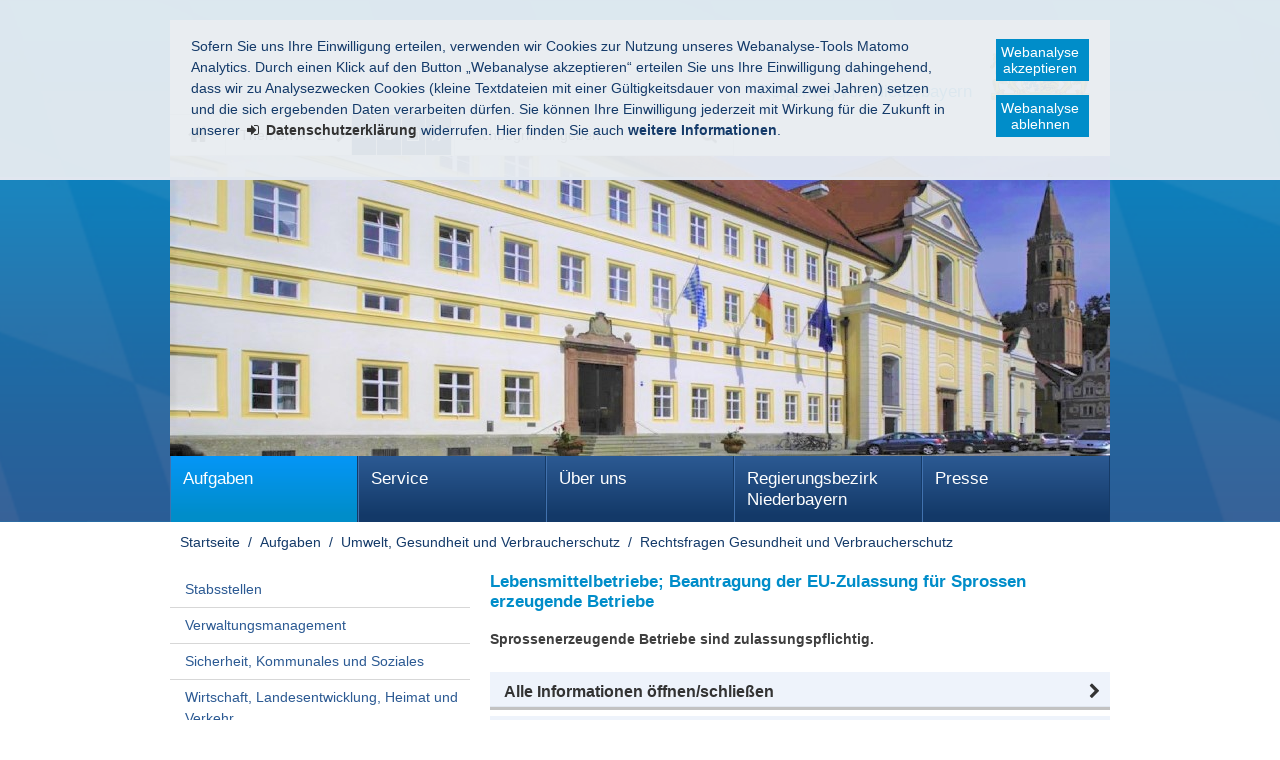

--- FILE ---
content_type: text/html
request_url: https://www.regierung.niederbayern.bayern.de/aufgaben/37693/60388/leistung/leistung_55049/index.html
body_size: 11468
content:

<!DOCTYPE html>
    <html lang="de">

    <head>
    

    <meta charset="utf-8" />
        <title>Lebensmittelbetriebe; Beantragung der EU-Zulassung für Sprossen erzeugende Betriebe - Regierung von Niederbayern</title>

    <!-- Mobile viewport optimisation -->
    <meta name="viewport" content="width=device-width, initial-scale=1.0">

    <link rel="apple-touch-icon" sizes="57x57" href="/res/ism/img/favicons/apple-touch-icon-57x57.png">
    <link rel="apple-touch-icon" sizes="60x60" href="/res/ism/img/favicons/apple-touch-icon-60x60.png">
    <link rel="apple-touch-icon" sizes="72x72" href="/res/ism/img/favicons/apple-touch-icon-72x72.png">
    <link rel="apple-touch-icon" sizes="76x76" href="/res/ism/img/favicons/apple-touch-icon-76x76.png">
    <link rel="apple-touch-icon" sizes="114x114" href="/res/ism/img/favicons/apple-touch-icon-114x114.png">
    <link rel="apple-touch-icon" sizes="120x120" href="/res/ism/img/favicons/apple-touch-icon-120x120.png">
    <link rel="apple-touch-icon" sizes="144x144" href="/res/ism/img/favicons/apple-touch-icon-144x144.png">
    <link rel="apple-touch-icon" sizes="152x152" href="/res/ism/img/favicons/apple-touch-icon-152x152.png">
    <link rel="apple-touch-icon" sizes="180x180" href="/res/ism/img/favicons/apple-touch-icon-180x180.png">
    <link rel="icon" type="image/png" href="/res/ism/img/favicons/favicon-32x32.png" sizes="32x32">
    <link rel="icon" type="image/png" href="/res/ism/img/favicons/android-chrome-192x192.png" sizes="192x192">
    <link rel="icon" type="image/png" href="/res/ism/img/favicons/favicon-96x96.png" sizes="96x96">
    <link rel="icon" type="image/png" href="/res/ism/img/favicons/favicon-16x16.png" sizes="16x16">
    <link rel="manifest" href="/res/ism/img/favicons/manifest.json">
    <link rel="mask-icon" href="/res/ism/img/favicons/safari-pinned-tab.svg" color="#5bbad5">
    <link rel="shortcut icon" href="/res/ism/img/favicons/favicon.ico">
    <meta name="msapplication-TileColor" content="#da532c">
    <meta name="msapplication-TileImage" content="/res/ism/img/favicons/mstile-144x144.png">
    <meta name="msapplication-config" content="/res/ism/img/favicons/browserconfig.xml">
    <meta name="theme-color" content="#ffffff">

    <link href="/res/ism/css/build.min.css" media="screen" rel="stylesheet" type="text/css">
    <link href="/res/ism/css/print-plain.css" media="print" rel="stylesheet" type="text/css">
    <link href="/res/ism/css/jquery-ui.css" media="screen" rel="stylesheet" type="text/css">


    <link href="/res/ism/css/ism.css" rel="stylesheet" type="text/css" media="screen" />
    <link href="/res/ism/css/ism_print.css" rel="stylesheet" type="text/css" media="print" />

    <link href="/res/ism/css/ism_customer_group_static.css" rel="stylesheet" type="text/css" media="screen" />
    <link href="/res/ism/css/ism_customer_group_print_static.css" rel="stylesheet" type="text/css" media="print" />

    <link href="/res/ism/css/ism_customer_static.css" rel="stylesheet" type="text/css" media="screen" />
    <link href="/res/ism/css/ism_customer_print_static.css" rel="stylesheet" type="text/css" media="print" />

    <link href="/res/ism/css/customer.css" rel="stylesheet" type="text/css" media="screen" />




    <meta http-equiv="X-UA-Compatible" content="IE=Edge" />

    <meta name="X-Imperia-Live-Info" content="6069fc66-ce21-4142-a4a7-8c35677300db/4/5/286/310/311/3366" />

    <!-- Matomo -->
<script>
    if (document.cookie.indexOf('mtm_consent') == -1) {
        document.cookie = 'hideCookieBar' + '=; expires=Thu, 01-Jan-70 00:00:01 GMT; path=/';
    }
    var _paq = _paq || [];
    _paq.push(['requireConsent']);
    _paq.push(['setSessionCookieTimeout', timeoutInSeconds=0]);
    _paq.push(['setVisitorCookieTimeout', timeoutInSeconds=7200]);
    _paq.push(['addDownloadExtensions', "msg"]);
    _paq.push(['trackPageView']);
    _paq.push(['enableLinkTracking']);
    (function() {
        var u="//www.piwik.bayern.de/piwik/";
        _paq.push(['setTrackerUrl', u+'piwik.php']);
        _paq.push(['setSiteId', '307']);
        var d=document, g=d.createElement('script'), s=d.getElementsByTagName('script')[0];
        g.type='text/javascript'; g.async=true; g.defer=true; g.src=u+'piwik.js'; s.parentNode.insertBefore(g,s);
    })();
</script>
<!-- End Matomo -->
    <script src="/res/ism/js/iframeresizer/iframeResizer.min.js"></script>
    <script src="/res/ism/js/iframeresizer/resizerTrigger.js"></script>
    <script src="/res/ism/js/iframeresizer/resizerTrigger2.js"></script>
</head>


    <body>

    <!--IFTS_NO_PARSE-->

    <!-- modJsBar -->
    <noscript>
        <div class="modJsBar">
            <div class="ym-wrapper">
                <div class="ym-wbox">
                    <p>
                        Bitte aktivieren Sie JavaScript in Ihrem Browser, um den vollen Funktionsumfang dieser Seite nutzen zu können.
                    </p>
                </div>
            </div>
        </div>
    </noscript>
    <!-- modJsBar End -->


    <!-- modCookieBar -->

    <div class="modCookieBar">
        <div class="ym-wrapper">
            <div class="ym-wbox">
            <ul>
                <li>
                    <p>
    Sofern Sie uns Ihre Einwilligung erteilen, verwenden wir Cookies zur Nutzung unseres Webanalyse-Tools Matomo Analytics.
    Durch einen Klick auf den Button &bdquo;Webanalyse akzeptieren&ldquo; erteilen Sie uns Ihre Einwilligung dahingehend, dass wir zu Analysezwecken
    Cookies (kleine Textdateien mit einer G&uuml;ltigkeitsdauer von maximal zwei Jahren) setzen und die sich ergebenden Daten verarbeiten d&uuml;rfen. Sie
    k&ouml;nnen Ihre Einwilligung jederzeit mit Wirkung f&uuml;r die Zukunft in unserer
    <a class="internal"
            href="/meta/datenschutz/index.html"
    >
    <strong>Datenschutzerkl&auml;rung</strong></a> widerrufen. Hier finden Sie auch <strong>weitere Informationen</strong>.
</p>
                </li>
                <li style="padding-right: 1em">
                    <button class="icon save-selected" style="margin-bottom: 1em" title="Webanalyse akzeptieren" onClick="setMatomoConsent()">Webanalyse akzeptieren</button>
                    <button class="icon save-selected" title="Webanalyse ablehnen" onclick="declineMatomoConsent()">Webanalyse ablehnen</button>
                </li>
            </ul>
            </div>
        </div>
    </div>
    <!-- modCookieBar End -->





<!-- skip link navigation -->
<ul class="ym-skiplinks">
    <li><a class="ym-skip" href="#hauptnavigation">Gehe zur Navigation (Drücke Enter)</a></li>
    <li><a class="ym-skip" href="#main">Gehe zum Hauptinhalt (Drücke Enter)</a></li>
    <li><a class="ym-skip" href="#sidebar">Gehe zur Seitenleiste (Drücke Enter)</a></li>
    <li><a class="ym-skip" href="#footer">Gehe zum Fußbereich (Drücke Enter)</a></li>
</ul>

<div class="ym-wrapper">
    <div class="ym-wbox">
        <div class="modHeader" id="nav">
            <div class="logo" role="banner">
                <span class="show-in-screen">Regierung von Niederbayern</span>
                <a href="/" title="zur Startseite" aria-hidden="true"><img src="/res/ism/img/logo.jpg" alt="Regierung von Niederbayern" /></a>
            </div>



            <div class="header-navigation">
                <div class="header-navigation-fixed">
                    <div class="modBurgerNavigation" id="modBurgerNavigation">
                        <div class="burger-navigation-overlay" role="presentation">
                        </div>

                        <div class="burger-navigation-content">

                            <a href="#" data-role="close-burger-navigation" class="icon icon-cancel"
                               title="Navigation schließen" aria-label="Navigation einklappen"
                               aria-controls="modBurgerNavigation"><span>schließen</span></a>

                            <ul data-role="accessibility-navigation">
                                <li>
                                    <a class="icon icon-home" data-role="home" href="/" title="zur Startseite" aria-hidden="true"><span>zur Startseite</span></a>
                                </li>

                                <li class="accessibility">
                                    <nav aria-label="Navigation Barrierefreiheit">
                                        <ul>
                                            <li>
<a class="icon icon-fontsize" data-role="fontsize" href="#" title="Schriftgröße anpassen" aria-hidden="true"><span>Schriftvergrößerung</span></a>
</li>
<li>
<a class="icon icon-contrast" data-role="contrast" href="#" title="Kontrast anpassen" aria-hidden="true"><span>Kontrastverstärkung</span></a>
</li>
    <li>
        <a class="icon icon-text" data-role="simplecontent" href="/meta/leichte_sprache" title="Inhalt in leichter Sprache anzeigen" aria-hidden="true"><span>Leichte Sprache</span></a>
    </li>
<li><a class="icon icon-hearing-impaired" data-role="hearing-impaired" href="/meta/gebaerdensprache" title="Gebärdenvideo anzeigen" aria-hidden="true"><span>Gebärdenvideo</span></a></li>

                                        </ul>
                                    </nav>
                                </li>
                            </ul>
                            <div aria-label="Hauptnavigation" data-role="main-navigation" role="navigation">
                            </div>
                        </div>
                    </div>

                    <nav aria-label="Kopfnavigation">
                        <ul class="header-navigation">
                            <li>
                                <a aria-controls="modBurgerNavigation" aria-expanded="false" aria-label="Navigation ausklappen" class="icon icon-menu" data-role="open-burger-navigation" href="#" title="Navigation anzeigen" aria-hidden="true"><span>Navigation anzeigen</span></a>
                            </li>

                            <li>
                                <a class="icon icon-home" data-role="home" href="/" title="zur Startseite" aria-hidden="true"><span>zur Startseite</span></a>
                            </li>

                            <li>
                                <a class="icon icon-right" data-role="a-z" href="/meta/themen_a_z" title="Themen A - Z" aria-hidden="true"><span>Themen A - Z</span></a>
                            </li>

                            <li class="accessibility">
                                <nav aria-label="Navigation Barrierefreiheit" >
                                    <ul>
                                    <li>
<a class="icon icon-fontsize" data-role="fontsize" href="#" title="Schriftgröße anpassen" aria-hidden="true"><span>Schriftvergrößerung</span></a>
</li>
<li>
<a class="icon icon-contrast" data-role="contrast" href="#" title="Kontrast anpassen" aria-hidden="true"><span>Kontrastverstärkung</span></a>
</li>
    <li>
        <a class="icon icon-text" data-role="simplecontent" href="/meta/leichte_sprache" title="Inhalt in leichter Sprache anzeigen" aria-hidden="true"><span>Leichte Sprache</span></a>
    </li>
<li><a class="icon icon-hearing-impaired" data-role="hearing-impaired" href="/meta/gebaerdensprache" title="Gebärdenvideo anzeigen" aria-hidden="true"><span>Gebärdenvideo</span></a></li>

                                    </ul>
                                </nav>
                            </li>
                        </ul>
                    </nav>

                    <form action="/cgi-bin/fts_search_default.pl" class="ym-searchform ym-clearfix" enctype="application/x-www-form-urlencoded" method="post" role="search">
                        <label class="ym-labelheading hide-from-screen" for="headersearch" id="headersearch-label">Suche</label> <input aria-labelledby="headersearch-label" class="ym-searchfield" id="headersearch" placeholder="Suchbegriff eingeben" type="text" name="SEARCH" value="Suchbegriff eingeben" autocomplete="on"> <button class="ym-searchbutton" title="Suche starten" type="submit" aria-hidden="true">Suche starten</button>
                    </form>
                </div>
            </div>


            <img src="/mam/header/header.jpg" alt="" />

        </div>
        <!-- [End]:: #header -->

        <nav class="modMainNavigation hide-level-2 optimize-line-breaks" id="hauptnavigation" role="navigation" aria-label="Hauptnavigation">

            
                    <ul class="nav-level-1">
                 <li class="active">
               <a href="/aufgaben/index.html" title="Aufgaben">Aufgaben</a>
              <ul class="nav-level-2">
                 <li>
               <a href="/aufgaben/309307/index.html" title="Stabsstellen">Stabsstellen</a>
              <ul class="nav-level-3">
                 <li>
               <a href="/aufgaben/309307/70420/index.html" title="Stabsstelle P - Presse- und Öffentlichkeitsarbeit, Koordinierung">Presse- und Öffentlichkeitsarbeit, Koordinierung</a>
      
  </li>
  <li>
               <a href="/aufgaben/309307/60390/index.html" title="Stabsstelle S1 - Verwaltungssteuerung">Verwaltungssteuerung</a>
      
  </li>
  <li>
               <a href="/aufgaben/309307/309308/index.html" title="Stabsstelle E - Energiewende">Energiewende</a>
      
  </li>

            </ul>
  </li>
  <li>
               <a href="/aufgaben/37682/index.html" title="Verwaltungsmanagement">Verwaltungsmanagement</a>
              <ul class="nav-level-3">
                 <li>
               <a href="/aufgaben/37682/37683/index.html" title="Sachgebiet Z1 - Organisation, IuK">Organisation, IuK</a>
      
  </li>
  <li>
               <a href="/aufgaben/37682/37684/index.html" title="Sachgebiet Z2 - Personal">Personal</a>
              <ul class="nav-level-4">
                 <li>
               <a href="/aufgaben/37682/37684/313267/index.html" title="Referendargeschäftsstelle">Referendargeschäftsstelle</a>
      
  </li>

            </ul>
  </li>
  <li>
               <a href="/aufgaben/37682/37685/index.html" title="Sachgebiet Z3 - Haushalt, Prozessvertretung">Haushalt, Prozessvertretung</a>
      
  </li>

            </ul>
  </li>
  <li>
               <a href="/aufgaben/37686/index.html" title="Bereich 1 - Sicherheit, Kommunales und Soziales">Sicherheit, Kommunales und Soziales</a>
              <ul class="nav-level-3">
                 <li>
               <a href="/aufgaben/37686/37687/index.html" title="Sachgebiet 10 - Sicherheit und Ordnung">Sicherheit und Ordnung</a>
      
  </li>
  <li>
               <a href="/aufgaben/37686/58999/index.html" title="Sachgebiet 11 - Personelles Statusrecht, Ausländerrecht">Personelles Statusrecht, Ausländerrecht</a>
              <ul class="nav-level-4">
                 <li>
               <a href="/aufgaben/37686/58999/137421/index.html" title="Zentrale Ausländerbehörde Niederbayern">Zentrale Ausländerbehörde Niederbayern</a>
      
  </li>

            </ul>
  </li>
  <li>
               <a href="/aufgaben/37686/37695/index.html" title="Sachgebiet 12 - Kommunale Angelegenheiten">Kommunale Angelegenheiten</a>
      
  </li>
  <li>
               <a href="/aufgaben/37686/37696/index.html" title="Sachgebiet 13 - Soziales und Jugend, ESF-Vollzugsstelle, Geschäftsstelle für Schiedsstellen">Soziales und Jugend, ESF-Vollzugsstelle, Geschäftsstelle für Schiedsstellen</a>
      
  </li>
  <li>
               <a href="/aufgaben/37686/37697/index.html" title="Sachgebiet 14 - Flüchtlingsbetreuung und Integration">Flüchtlingsbetreuung und Integration</a>
              <ul class="nav-level-4">
                 <li>
               <a href="/aufgaben/37686/37697/2161/index.html" title="Regierungsaufnahmestelle für Asylbewerber">Regierungsaufnahmestelle für Asylbewerber</a>
      
  </li>

            </ul>
  </li>
  <li>
               <a href="/aufgaben/37686/257454/index.html" title="Sachgebiet 15 - Aufnahmeeinrichtung für Asylbewerber">Aufnahmeeinrichtung für Asylbewerber</a>
              <ul class="nav-level-4">
                 <li>
               <a href="/aufgaben/37686/257454/137420/index.html" title="ANKER-Einrichtung Deggendorf">ANKER-Einrichtung Deggendorf</a>
      
  </li>

            </ul>
  </li>

            </ul>
  </li>
  <li>
               <a href="/aufgaben/37688/index.html" title="Bereich 2 - Wirtschaft, Landesentwicklung, Heimat und Verkehr">Wirtschaft, Landesentwicklung, Heimat und Verkehr</a>
              <ul class="nav-level-3">
                 <li>
               <a href="/aufgaben/37688/37699/index.html" title="Sachgebiet 20 - Wirtschaftsförderung, Beschäftigung">Wirtschaftsförderung, Beschäftigung</a>
      
  </li>
  <li>
               <a href="/aufgaben/37688/296934/index.html" title="Sachgebiet 21 - Energiewirtschaft und Gewerbe">Energiewirtschaft und Gewerbe</a>
      
  </li>
  <li>
               <a href="/aufgaben/37688/37701/index.html" title="Sachgebiet 22 - Preisprüfung und Regulierung Energieversorgungsnetze">Preisprüfung und Regulierung Energieversorgungsnetze</a>
      
  </li>
  <li>
               <a href="/aufgaben/37688/37700/index.html" title="Sachgebiet 23 - Schienen- und Straßenverkehr">Schienen- und Straßenverkehr</a>
      
  </li>
  <li>
               <a href="/aufgaben/37688/59001/index.html" title="Sachgebiet 24 - Raumordnung, Landes- und Regionalplanung">Raumordnung, Landes- und Regionalplanung</a>
      
  </li>

            </ul>
  </li>
  <li>
               <a href="/aufgaben/37689/index.html" title="Bereich 3 - Planung und Bau">Planung und Bau</a>
              <ul class="nav-level-3">
                 <li>
               <a href="/aufgaben/37689/37753/index.html" title="Sachgebiet 30.1 - Hochbau">Hochbau</a>
      
  </li>
  <li>
               <a href="/aufgaben/37689/37763/index.html" title="Sachgebiet 30.2 - Energie- und Betriebstechnik">Energie- und Betriebstechnik</a>
      
  </li>
  <li>
               <a href="/aufgaben/37689/37758/index.html" title="Sachgebiet 31 - Straßenbau">Straßenbau</a>
      
  </li>
  <li>
               <a href="/aufgaben/37689/37760/index.html" title="Sachgebiet 32 - Planfeststellung, Straßenrecht, Baurecht">Planfeststellung, Straßenrecht, Baurecht</a>
      
  </li>
  <li>
               <a href="/aufgaben/37689/60384/index.html" title="Sachgebiet 34 - Städtebau, Bauordnung">Städtebau, Bauordnung</a>
      
  </li>
  <li>
               <a href="/aufgaben/37689/60385/index.html" title="Sachgebiet 35 - Wohnungswesen">Wohnungswesen</a>
      
  </li>

            </ul>
  </li>
  <li>
               <a href="/aufgaben/37690/index.html" title="Bereich 4 - Schulen">Schulen</a>
              <ul class="nav-level-3">
                 <li>
               <a href="/aufgaben/37690/37764/index.html" title="Sachgebiet 40.1 - Grund- und Mittelschulen - Erziehung, Unterricht, Qualitätssicherung">Grund- und Mittelschulen - Erziehung, Unterricht, Qualitätssicherung</a>
      
  </li>
  <li>
               <a href="/aufgaben/37690/37767/index.html" title="Sachgebiet 40.2 - Grund- und Mittelschulen - Personal, Organisation">Grund- und Mittelschulen - Personal, Organisation</a>
      
  </li>
  <li>
               <a href="/aufgaben/37690/37768/index.html" title="Sachgebiet 41 - Förderschulen">Förderschulen</a>
      
  </li>
  <li>
               <a href="/aufgaben/37690/37771/index.html" title="Sachgebiet 42.1 - Gewerbliche und kaufmännische berufliche Schulen">Gewerbliche und kaufmännische berufliche Schulen</a>
      
  </li>
  <li>
               <a href="/aufgaben/37690/37773/index.html" title="Sachgebiet 42.2 - Berufliche Schulen für Agrar- und Hauswirtschaft, Sozial- und Gesundheitswesen">Berufliche Schulen für Agrar- und Hauswirtschaft, Sozial- und Gesundheitswesen</a>
      
  </li>
  <li>
               <a href="/aufgaben/37690/37775/index.html" title="Sachgebiet 43 - Schulpersonal">Schulpersonal</a>
      
  </li>
  <li>
               <a href="/aufgaben/37690/37776/index.html" title="Sachgebiet 44 - Schulorganisation, Schulrecht">Schulorganisation, Schulrecht</a>
      
  </li>

            </ul>
  </li>
  <li class="active">
               <a href="/aufgaben/37693/index.html" title="Bereich 5 - Umwelt, Gesundheit und Verbraucherschutz">Umwelt, Gesundheit und Verbraucherschutz</a>
              <ul class="nav-level-3">
                 <li>
               <a href="/aufgaben/37693/37856/index.html" title="Sachgebiet 50 - Technischer Umweltschutz">Technischer Umweltschutz</a>
      
  </li>
  <li>
               <a href="/aufgaben/37693/37857/index.html" title="Sachgebiet 51 - Naturschutz">Naturschutz</a>
              <ul class="nav-level-4">
                 <li>
               <a href="/aufgaben/37693/37857/308975/index.html" title="Verwaltungsstelle Nationales Naturmonument Weltenburger Enge">Verwaltungsstelle Nationales Naturmonument Weltenburger Enge</a>
      
  </li>

            </ul>
  </li>
  <li>
               <a href="/aufgaben/37693/37858/index.html" title="Sachgebiet 52 - Wasserwirtschaft">Wasserwirtschaft</a>
      
  </li>
  <li>
               <a href="/aufgaben/37693/37859/index.html" title="Sachgebiet 53 - Gesundheit">Gesundheit</a>
      
  </li>
  <li>
               <a href="/aufgaben/37693/60386/index.html" title="Sachgebiet 54 - Verbraucherschutz, Veterinärwesen">Verbraucherschutz, Veterinärwesen</a>
      
  </li>
  <li>
               <a href="/aufgaben/37693/60387/index.html" title="Sachgebiet 55.1 - Rechtsfragen Umwelt">Rechtsfragen Umwelt</a>
      
  </li>
  <li class="active">
              <a href="/aufgaben/37693/60388/index.html" title="Sachgebiet 55.2 - Rechtsfragen Gesundheit und Verbraucherschutz" aria-current="page">Rechtsfragen Gesundheit und Verbraucherschutz</a>
      
  </li>

            </ul>
  </li>
  <li>
               <a href="/aufgaben/122007/index.html" title="Bereich 6 - Ernährung und Landwirtschaft">Ernährung und Landwirtschaft</a>
              <ul class="nav-level-3">
                 <li>
               <a href="/aufgaben/122007/250973/index.html" title="Sachgebiet 60 - Agrarstruktur und Umweltbelange in der Landwirtschaft">Agrarstruktur und Umweltbelange in der Landwirtschaft</a>
      
  </li>
  <li>
               <a href="/aufgaben/122007/250974/index.html" title="Sachgebiet 61 - Bildung in der Land- und Hauswirtschaft">Bildung in der Land- und Hauswirtschaft</a>
      
  </li>
  <li>
               <a href="/aufgaben/122007/299745/index.html" title="Sachgebiet 62 - Beratung in der Land- und  Hauswirtschaft, Ernährung">Beratung in der Land- und  Hauswirtschaft, Ernährung</a>
      
  </li>

            </ul>
  </li>
  <li>
               <a href="/aufgaben/1838/index.html" title="Gewerbeaufsichtsamt">Gewerbeaufsichtsamt</a>
              <ul class="nav-level-3">
                 <li>
               <a href="/aufgaben/1838/69532/index.html" title="Dezernat 1 - Sozialer Arbeitsschutz und Organisation des Arbeitsschutzes">Sozialer Arbeitsschutz und Organisation des Arbeitsschutzes</a>
      
  </li>
  <li>
               <a href="/aufgaben/1838/69533/index.html" title="Dezernat 21 - Bauarbeiterschutz und Sprengwesen">Bauarbeiterschutz und Sprengwesen</a>
      
  </li>
  <li>
               <a href="/aufgaben/1838/69534/index.html" title="Dezernat 22 - Betrieb von Röntgeneinrichtungen und Medizinprodukten, Biostoffe, nichtionisierende Strahlung">Betrieb von Röntgeneinrichtungen und Medizinprodukten, Biostoffe, nichtionisierende Strahlung</a>
      
  </li>
  <li>
               <a href="/aufgaben/1838/69536/index.html" title="Dezernat 23 - Betriebssicherheit, Gefahrstoffe, Arbeitsschutzmanagementsystem">Betriebssicherheit, Gefahrstoffe, Arbeitsschutzmanagementsystem</a>
      
  </li>
  <li>
               <a href="/aufgaben/1838/69535/index.html" title="Dezernat 4 - Kompetenzzentrum Marktüberwachung Chemie">Kompetenzzentrum Marktüberwachung Chemie</a>
      
  </li>

            </ul>
  </li>

            </ul>
  </li>
  <li>
               <a href="/service/index.html" title="Service">Service</a>
              <ul class="nav-level-2">
                 <li>
               <a href="/service/veroeffentlichungen/index.html" title="Amtliche Veröffentlichungen">Amtliche Veröffentlichungen</a>
              <ul class="nav-level-3">
                 <li>
               <a href="/service/veroeffentlichungen/amtsblatt/index.html" title="Regierungsamtsblatt">Regierungsamtsblatt</a>
      
  </li>
  <li>
               <a href="/service/veroeffentlichungen/schulanzeiger/index.html" title="Amtlicher Schulanzeiger">Amtlicher Schulanzeiger</a>
      
  </li>
  <li>
               <a href="/service/veroeffentlichungen/oeffentliche_zustellungen/index.html" title="Öffentliche Zustellungen">Öffentliche Zustellungen</a>
      
  </li>
  <li>
               <a href="/service/veroeffentlichungen/bekanntmachungen/index.html" title="Bekanntmachungen GwG">Bekanntmachungen GwG</a>
      
  </li>
  <li>
               <a href="/service/veroeffentlichungen/sonstige_publikationen/index.html" title="Sonstige Publikationen">Sonstige Publikationen</a>
      
  </li>

            </ul>
  </li>
  <li>
               <a href="/service/beglaubigung/index.html" title="Beglaubigung, Legalisation, Apostille">Beglaubigung, Legalisation, Apostille</a>
      
  </li>
  <li>
               <a href="/service/foerderungen/index.html" title="Förderungen">Förderungen</a>
              <ul class="nav-level-3">
                 <li>
               <a href="/service/foerderungen/sicherheit/index.html" title="Sicherheit">Sicherheit</a>
      
  </li>
  <li>
               <a href="/service/foerderungen/kommunales/index.html" title="Kommunales">Kommunales</a>
      
  </li>
  <li>
               <a href="/service/foerderungen/soziales/index.html" title="Soziales">Soziales</a>
      
  </li>
  <li>
               <a href="/service/foerderungen/kultur/index.html" title="Kultur">Kultur</a>
      
  </li>
  <li>
               <a href="/service/foerderungen/verkehr/index.html" title="Verkehr">Verkehr</a>
      
  </li>
  <li>
               <a href="/service/foerderungen/wirtschaft/index.html" title="Wirtschaft">Wirtschaft</a>
      
  </li>
  <li>
               <a href="/service/foerderungen/bau/index.html" title="Bau">Bau</a>
      
  </li>
  <li>
               <a href="/service/foerderungen/schulen/index.html" title="Schulen">Schulen</a>
      
  </li>
  <li>
               <a href="/service/foerderungen/umwelt/index.html" title="Umwelt">Umwelt</a>
      
  </li>
  <li>
               <a href="/service/foerderungen/gesundheit/index.html" title="Gesundheit">Gesundheit</a>
      
  </li>
  <li>
               <a href="/service/foerderungen/ernaehrung/index.html" title="Ernährung">Ernährung</a>
      
  </li>
  <li>
               <a href="/service/foerderungen/landwirtschaft/index.html" title="Landwirtschaft">Landwirtschaft</a>
      
  </li>

            </ul>
  </li>
  <li>
               <a href="/service/formulare/index.html" title="Formulare und Online-Verfahren">Formulare und Online-Verfahren</a>
              <ul class="nav-level-3">
                 <li>
               <a href="/service/formulare/309307/index.html" title="Stabsstellen">Stabsstellen</a>
      
  </li>
  <li>
               <a href="/service/formulare/37682/index.html" title="Verwaltungsmanagement">Verwaltungsmanagement</a>
      
  </li>
  <li>
               <a href="/service/formulare/37686/index.html" title="Sicherheit, Kommunales und Soziales">Sicherheit, Kommunales und Soziales</a>
      
  </li>
  <li>
               <a href="/service/formulare/37688/index.html" title="Wirtschaft, Landesentwicklung und Verkehr">Wirtschaft, Landesentwicklung und Verkehr</a>
      
  </li>
  <li>
               <a href="/service/formulare/37689/index.html" title="Planung und Bau">Planung und Bau</a>
      
  </li>
  <li>
               <a href="/service/formulare/37690/index.html" title="Schulen">Schulen</a>
      
  </li>
  <li>
               <a href="/service/formulare/37693/index.html" title="Umwelt, Gesundheit und Verbraucherschutz">Umwelt, Gesundheit und Verbraucherschutz</a>
      
  </li>
  <li>
               <a href="/service/formulare/122007/index.html" title="Ernährung und Landwirtschaft">Ernährung und Landwirtschaft</a>
      
  </li>
  <li>
               <a href="/service/formulare/1838/index.html" title="Gewerbeaufsichtsamt">Gewerbeaufsichtsamt</a>
      
  </li>
  <li>
               <a href="/service/formulare/37688/index.html" title="Wirtschaft, Landesentwicklung, Heimat und Verkehr">Wirtschaft, Landesentwicklung, Heimat und Verkehr</a>
      
  </li>

            </ul>
  </li>
  <li>
               <a href="/service/kehrbezirke/index.html" title="Kehrbezirksausschreibungen">Kehrbezirksausschreibungen</a>
      
  </li>
  <li>
               <a href="/service/orden/index.html" title="Orden und Auszeichnungen">Orden und Auszeichnungen</a>
      
  </li>
  <li>
               <a href="/service/planfeststellungsverfahren/index.html" title="Planfeststellungsverfahren">Planfeststellungsverfahren</a>
              <ul class="nav-level-3">
                 <li>
               <a href="/service/planfeststellungsverfahren/strassen/index.html" title="Straßenrechtliche Planfeststellungsverfahren">Straßenrechtliche Planfeststellungsverfahren</a>
      
  </li>
  <li>
               <a href="/service/planfeststellungsverfahren/energieversorgungsleitungen/index.html" title="Planfeststellungsverfahren für Energieversorgungsleitungen">Planfeststellungsverfahren für Energieversorgungsleitungen</a>
      
  </li>
  <li>
               <a href="/service/planfeststellungsverfahren/wasserrecht/index.html" title="Wasserrechtliche Planfeststellungsverfahren">Wasserrechtliche Planfeststellungsverfahren</a>
      
  </li>
  <li>
               <a href="/service/planfeststellungsverfahren/abfallrecht/index.html" title="Abfallrechtliche Planfeststellungsverfahren">Abfallrechtliche Planfeststellungsverfahren</a>
      
  </li>

            </ul>
  </li>
  <li>
               <a href="/service/raumordnung/index.html" title="Raumordnung, Landes- und Regionalplanung">Raumordnung, Landes- und Regionalplanung</a>
              <ul class="nav-level-3">
                 <li>
               <a href="/service/raumordnung/regionalplanung/index.html" title="Regionalplanung">Regionalplanung</a>
      
  </li>
  <li>
               <a href="/service/raumordnung/raumvertraeglichkeitspruefung/index.html" title="Raumverträglichkeitsprüfung">Raumverträglichkeitsprüfung</a>
      
  </li>

            </ul>
  </li>
  <li>
               <a href="/service/rechtsbehelfe/index.html" title="Rechtsbehelfe, Widersprüche">Rechtsbehelfe, Widersprüche</a>
              <ul class="nav-level-3">
                 <li>
               <a href="/service/rechtsbehelfe/widerspruchsverfahren/index.html" title="Widerspruchsverfahren">Widerspruchsverfahren</a>
      
  </li>
  <li>
               <a href="/service/rechtsbehelfe/vob-stelle/index.html" title="Nachprüfung der VOB-Stelle">Nachprüfung der VOB-Stelle</a>
      
  </li>

            </ul>
  </li>
  <li>
               <a href="/service/rechtsreferendare/index.html" title="Rechtsreferendarausbildung">Rechtsreferendarausbildung</a>
      
  </li>
  <li>
               <a href="/service/umwelt_naturschutz/index.html" title="Umwelt und Naturschutz">Umwelt und Naturschutz</a>
              <ul class="nav-level-3">
                 <li>
               <a href="/service/umwelt_naturschutz/naturschutzgebiete/index.html" title="Naturschutzgebiete">Naturschutzgebiete</a>
      
  </li>
  <li>
               <a href="/service/umwelt_naturschutz/industrieemissionen/index.html" title="Industrieemissionen">Industrieemissionen</a>
      
  </li>
  <li>
               <a href="/service/umwelt_naturschutz/anlagenregister/index.html" title="Anlagenregister 44. BImSchV">Anlagenregister 44. BImSchV</a>
      
  </li>

            </ul>
  </li>

            </ul>
  </li>
  <li>
               <a href="/ueber_uns/index.html" title="Über uns">Über uns</a>
              <ul class="nav-level-2">
                 <li>
               <a href="/ueber_uns/praesidium/index.html" title="Präsidium">Präsidium</a>
              <ul class="nav-level-3">
                 <li>
               <a href="/ueber_uns/praesidium/grusswort/index.html" title="Grußwort">Grußwort</a>
      
  </li>
  <li>
               <a href="/ueber_uns/praesidium/regierungspraesident/index.html" title="Regierungspräsident">Regierungspräsident</a>
      
  </li>
  <li>
               <a href="/ueber_uns/praesidium/regierungsvizepraesidentin/index.html" title="Regierungsvizepräsidentin">Regierungsvizepräsidentin</a>
      
  </li>

            </ul>
  </li>
  <li>
               <a href="/ueber_uns/regierung/index.html" title="Regierung von Niederbayern ">Regierung von Niederbayern </a>
              <ul class="nav-level-3">
                 <li>
               <a href="/ueber_uns/regierung/geschichte/index.html" title="Geschichte der Regierung">Geschichte der Regierung</a>
      
  </li>
  <li>
               <a href="/ueber_uns/regierung/regierungspraesidenten/index.html" title="Regierungspräsidenten seit 1838">Regierungspräsidenten seit 1838</a>
      
  </li>
  <li>
               <a href="/ueber_uns/regierung/regierung_und_bezirk/index.html" title="Regierung und Bezirk">Regierung und Bezirk</a>
      
  </li>

            </ul>
  </li>
  <li>
               <a href="/ueber_uns/organisationsuebersicht/index.html" title="Organisationsübersicht">Organisationsübersicht</a>
      
  </li>
  <li>
               <a href="/ueber_uns/personalvertretung/index.html" title="Personalvertretung">Personalvertretung</a>
      
  </li>
  <li>
               <a href="/ueber_uns/arbeitgeber/index.html" title="Wir als Arbeitgeber">Wir als Arbeitgeber</a>
              <ul class="nav-level-3">
                 <li>
               <a href="/ueber_uns/arbeitgeber/ausbildung/index.html" title="Ausbildung">Ausbildung</a>
      
  </li>
  <li>
               <a href="/ueber_uns/arbeitgeber/stellenangebote/index.html" title="Stellenangebote">Stellenangebote</a>
      
  </li>
  <li>
               <a href="/ueber_uns/arbeitgeber/stellen_schulpersonal/index.html" title="Stellenangebote Schulpersonal">Stellenangebote Schulpersonal</a>
      
  </li>
  <li>
               <a href="/ueber_uns/arbeitgeber/formulare_regierungspersonal/index.html" title="Formulare Regierungspersonal">Formulare Regierungspersonal</a>
      
  </li>

            </ul>
  </li>
  <li>
               <a href="/ueber_uns/kontakt/index.html" title="Kontakt">Kontakt</a>
              <ul class="nav-level-3">
                 <li>
               <a href="/ueber_uns/kontakt/anschrift/index.html" title="Anschrift und Öffnungszeiten">Anschrift und Öffnungszeiten</a>
      
  </li>
  <li>
               <a href="/ueber_uns/kontakt/erreichbarkeit/index.html" title="Erreichbarkeit, Lageplan">Erreichbarkeit, Lageplan</a>
      
  </li>
  <li>
               <a href="/ueber_uns/kontakt/barrierefreiheit/index.html" title="Barrierefreiheit">Barrierefreiheit</a>
      
  </li>

            </ul>
  </li>

            </ul>
  </li>
  <li>
               <a href="/regierungsbezirk/index.html" title="Regierungsbezirk Niederbayern">Regierungsbezirk Niederbayern</a>
              <ul class="nav-level-2">
                 <li>
               <a href="/regierungsbezirk/portraet/index.html" title="Niederbayern im Porträt">Niederbayern im Porträt</a>
      
  </li>
  <li>
               <a href="/regierungsbezirk/landkreise/index.html" title="Landkreise und kreisfreie Städte">Landkreise und kreisfreie Städte</a>
      
  </li>
  <li>
               <a href="/regierungsbezirk/demografie/index.html" title="Demografie">Demografie</a>
      
  </li>
  <li>
               <a href="/regierungsbezirk/energiewende/index.html" title="Energiewende in Niederbayern">Energiewende in Niederbayern</a>
              <ul class="nav-level-3">
                 <li>
               <a href="/regierungsbezirk/energiewende/foerderprogramme/index.html" title="Förderprogramme">Förderprogramme</a>
      
  </li>
  <li>
               <a href="/regierungsbezirk/energiewende/weitere_informationen/index.html" title="Weitere Informationen">Weitere Informationen</a>
      
  </li>

            </ul>
  </li>
  <li>
               <a href="/regierungsbezirk/bezirk/index.html" title="Bezirk Niederbayern">Bezirk Niederbayern</a>
      
  </li>
  <li>
               <a href="/regierungsbezirk/niederbayernforum/index.html" title="Niederbayern-Forum">Niederbayern-Forum</a>
      
  </li>
  <li>
               <a href="/regierungsbezirk/regionalmanagement/index.html" title="Regionalmanagement">Regionalmanagement</a>
      
  </li>
  <li>
               <a href="/regierungsbezirk/erleben/index.html" title="Niederbayern erleben">Niederbayern erleben</a>
      
  </li>

            </ul>
  </li>
  <li>
               <a href="/presse/index.html" title="Presse">Presse</a>
              <ul class="nav-level-2">
                 <li>
               <a href="/presse/aktuelles/index.php" title="Aktuelle Meldungen">Aktuelle Meldungen</a>
      
  </li>
  <li>
               <a href="/presse/pressemitteilungen/index.html" title="Pressemitteilungen">Pressemitteilungen</a>
              <ul class="nav-level-3">
                 <li>
               <a href="/presse/pressemitteilungen/archiv/index.php" title="Archiv">Archiv</a>
      
  </li>
  <li>
               <a href="/presse/pressemitteilungen/suche/index.html" title="Suche">Suche</a>
      
  </li>

            </ul>
  </li>

            </ul>
  </li>

            </ul>


        </nav>

        <nav class="modBreadcrumbNavigation" id="breadcrumbnavigation" role="navigation" aria-label="Breadcrumb">
            <p class="hide-from-screen">Sie befinden sich hier</p>
            <ol>
                <li>
                    <a href="/" title="Startseite">Startseite</a>
                </li>

            
                        <li>
                    <a href="/aufgaben/index.html" title="Aufgaben">Aufgaben</a>
            </li>
                    <li>
                    <a href="/aufgaben/37693/index.html" title="Bereich 5 - Umwelt, Gesundheit und Verbraucherschutz">Umwelt, Gesundheit und Verbraucherschutz</a>
            </li>
                    <li>
                <a href="/aufgaben/37693/60388/index.html" title="Sachgebiet 55.2 - Rechtsfragen Gesundheit und Verbraucherschutz" aria-current="page">Rechtsfragen Gesundheit und Verbraucherschutz</a>
            </li>
        





            </ol>
        </nav>



                <div id="main">
                    <div class="ym-grid linearize-level-1">
                        <!-- [Start]:: .linearize-level-1 -->

        <nav class="ym-g960-4 ym-gl rs_skip"><!-- [Start]:: Aside Navigation -->
            <div class="ym-cbox">
                <div class="modSidebarNavigation" role="navigation" aria-label="Nebennavigation">

            
                        <ul class="nav-level-1">
                  <li>
                 <a href="/aufgaben/309307/index.html" title="Stabsstellen">Stabsstellen</a>
       
    </li>
    <li>
                 <a href="/aufgaben/37682/index.html" title="Verwaltungsmanagement">Verwaltungsmanagement</a>
       
    </li>
    <li>
                 <a href="/aufgaben/37686/index.html" title="Bereich 1 - Sicherheit, Kommunales und Soziales">Sicherheit, Kommunales und Soziales</a>
       
    </li>
    <li>
                 <a href="/aufgaben/37688/index.html" title="Bereich 2 - Wirtschaft, Landesentwicklung, Heimat und Verkehr">Wirtschaft, Landesentwicklung, Heimat und Verkehr</a>
       
    </li>
    <li>
                 <a href="/aufgaben/37689/index.html" title="Bereich 3 - Planung und Bau">Planung und Bau</a>
       
    </li>
    <li>
                 <a href="/aufgaben/37690/index.html" title="Bereich 4 - Schulen">Schulen</a>
       
    </li>
    <li class="active">
                 <a href="/aufgaben/37693/index.html" title="Bereich 5 - Umwelt, Gesundheit und Verbraucherschutz">Umwelt, Gesundheit und Verbraucherschutz</a>
                   <ul class="nav-level-2">
           <li>
                 <a href="/aufgaben/37693/37856/index.html" title="Sachgebiet 50 - Technischer Umweltschutz">Technischer Umweltschutz</a>
       
    </li>
    <li>
                 <a href="/aufgaben/37693/37857/index.html" title="Sachgebiet 51 - Naturschutz">Naturschutz</a>
       
    </li>
    <li>
                 <a href="/aufgaben/37693/37858/index.html" title="Sachgebiet 52 - Wasserwirtschaft">Wasserwirtschaft</a>
       
    </li>
    <li>
                 <a href="/aufgaben/37693/37859/index.html" title="Sachgebiet 53 - Gesundheit">Gesundheit</a>
       
    </li>
    <li>
                 <a href="/aufgaben/37693/60386/index.html" title="Sachgebiet 54 - Verbraucherschutz, Veterinärwesen">Verbraucherschutz, Veterinärwesen</a>
       
    </li>
    <li>
                 <a href="/aufgaben/37693/60387/index.html" title="Sachgebiet 55.1 - Rechtsfragen Umwelt">Rechtsfragen Umwelt</a>
       
    </li>
    <li class="active">
                 <a href="/aufgaben/37693/60388/index.html" title="Sachgebiet 55.2 - Rechtsfragen Gesundheit und Verbraucherschutz" aria-current="page">Rechtsfragen Gesundheit und Verbraucherschutz</a>
       
    </li>

    </ul>
    </li>
    <li>
                 <a href="/aufgaben/122007/index.html" title="Bereich 6 - Ernährung und Landwirtschaft">Ernährung und Landwirtschaft</a>
       
    </li>
    <li>
                 <a href="/aufgaben/1838/index.html" title="Gewerbeaufsichtsamt">Gewerbeaufsichtsamt</a>
       
    </li>


    </ul>


                </div>
            </div>
        </nav>


                        <!-- custom-blocks-from-catmeta (ism_main_top):  -->
<!--%  no custom block required -->

                          <article class="ym-g960-8 ym-gr" role="main">
                            <!-- [Start]:: Article -->



                            <!--IFTS_PARSE-->
                            <div class="ym-cbox">

                                <div class="modContent">


                                    <!-- custom-blocks-from-catmeta (ism_content_top): ct-sht -->


    	        <h1>Lebensmittelbetriebe; Beantragung der EU-Zulassung für Sprossen erzeugende Betriebe</h1>








                                    <!-- custom-blocks-from-catmeta (ism_content_bottom):  -->
<!--%  no custom block required -->

                                </div>
                            </div>


                            <!-- custom-blocks-from-catmeta (ism_main_bottom): bvs_leistungs_select,bvs_foerderungen_select,flex -->


            <span class="bvsKurzbeschreibung"><p><strong>Sprossenerzeugende Betriebe sind zulassungspflichtig.</strong></p></span>
<div class="ym-cbox">
        <div class="modFocus" role="presentation">
            <div class="bvs">
                <div class="accordion toggle-all openAcc" style="border-bottom: solid #A9A9A9B3;">
                <div class="acc-title toggle-title" role="heading">
                    <a aria-controls="modFocusContent-0" href="#modFocusContent-0" id="modFocus-0" aria-expanded="false" role="button" tabindex="0" title="Alle Informationen öffnen/schließen"><span>Alle Informationen &ouml;ffnen/schlie&szlig;en</span></a>
                </div>
                </div>


<div class="accordion toggle-box toggle-all">
    <div class="acc-title toggle-title" role="heading">
        <a aria-controls="modFocusContent-1" href="#modFocusContent-1" id="modFocus-1" role="button"
           aria-expanded="false" tabindex="0" title="Beschreibung"><span>Beschreibung</span></a>
    </div>
    <div aria-labelledby="modFocus-1" class="toggle-content toggle-all" id="modFocusContent-1" role="region">
        <div>
            <p>Die zulassungspflichtige Tätigkeit darf erst nach Erteilung der Zulassung aufgenommen werden. Das Verfahren ist antragsgebunden. Anhand einer Ortsbesichtigung wird überprüft, ob gewährleistet ist, dass die Betriebe den einschlägigen Hygieneanforderungen genügen, um einen Schutz der öffentlichen Gesundheit zu gewährleisten. Die Zulassung der Betriebe sollte von der Erfüllung bestimmter Anforderungen abhängig gemacht werden, damit das Risiko einer Kontamination innerhalb der Einrichtung, in der die Sprossen erzeugt werden, verringert wird.</p>

<p>Mit der Zulassung erhält die Betriebsstätte auch die für den innergemeinschaftlichen Handelsverkehr erforderliche Zulassungsnummer.</p>
        </div>
</div>
</div>

<div class="accordion toggle-box toggle-all">
                    <div class="acc-title toggle-title" role="heading">
                        <a aria-controls="modFocusContent-2" href="#modFocusContent-2" id="modFocus-2" role="button" aria-expanded="false" tabindex="0" title="Fuer Sie zuständig"><span>Für Sie zuständig</span></a>
                    </div>
                <div aria-labelledby="modFocus-2" class="toggle-content toggle-all" id="modFocusContent-2" role="region">
            	<div style="clear: both"><ul><li class="ap"><b>Regierung von Niederbayern - Sachgebiet 55.2 - Rechtsfragen Gesundheit und Verbraucherschutz</b><br /><br/><b>Ansprechpartner</b><br/><br/><b> Lebensmittelüberwachung</b><br /><b>Telefon</b> +49 (0)871 808-1642<br /><b>E-Mail</b> <a class="email" href="mailto:lebensmittelueberwachung@reg-nb.bayern.de">lebensmittelueberwachung@reg-nb.bayern.de</a><br/><br/><div id="orgOeffnungszeiten"><p><b>Öffnungszeiten</b> allgemein<table id=oeffnungszeitenLb><tr><td>MO</td><td>08:00 - 16:00 Uhr</td></tr><tr><td>DI</td><td>08:00 - 16:00 Uhr</td></tr><tr><td>MI</td><td>08:00 - 16:00 Uhr</td></tr><tr><td>DO</td><td>08:00 - 16:00 Uhr</td></tr><tr><td>FR</td><td>08:00 - 13:00 Uhr</td></tr></table></div><div id="orgSonderzeiten"><p><b>Terminvereinbarung</b></p>

<p>Mit Blick auf den Dienstbetrieb können nicht zu jeder Zeit persönliche Termine garantiert werden. Für Besuche in den Dienstgebäuden der Regierung von Niederbayern wird deshalb um Terminvereinbarung gebeten. Dabei können auch außerhalb der angegebenen Öffnungszeiten Termine vereinbart werden.</p></div><div id="orgHausanschrift"><b>Hausanschrift</b><br />Gestütstraße 10<br />84028&nbsp;Landshut</div><div id="orgPostanschrift"><b>Postanschrift</b><br />Postfach<br />84023&nbsp;Landshut</div><div style="clear: both;"><div id="orgTelefon"><b>Telefon</b> +49 (0)871 808-01</div><div id="orgFax">&nbsp;</div></div><br /></li></ul></div>
                            </div>
                        </div>
                <div class="accordion toggle-box toggle-all">
                    <div class="acc-title toggle-title" role="heading">
                        <a aria-controls="modFocusContent-10" href="#modFocusContent-10" id="modFocus-10" role="button"
                        aria-expanded="false" tabindex="0" title="Voraussetzungen"><span>Voraussetzungen</span></a>
                </div>
                <div aria-labelledby="modFocus-10" class="toggle-content toggle-all" id="modFocusContent-10" role="region">
                    <div>
                        <p><p>Betriebe werden nach Art. 2 der Verordnung (EU) Nr. 210/2013 und Art. 6 Abs. 3 der Verordnung (EG) Nr. 852/2004 zugelassen. In der Verordnung (EG) Nr. 852/2004 sind allgemeine Hygienevorschriften für Lebensmittel enthalten, die von den Lebensmittelunternehmern u. a. bei der Primärproduktion und damit zusammenhängenden Vorgängen einzuhalten sind.</p>

<p>Der Betriebsinhaber oder die vom Betriebsinhaber bestellte verantwortliche Person müssen die erforderliche Zuverlässigkeit für die Führung des Betriebes besitzen.</p></p>
                    </div>
                </div>
                </div>
                <div class="accordion toggle-box toggle-all">
                    <div class="acc-title toggle-title" role="heading">
                        <a aria-controls="modFocusContent-10" href="#modFocusContent-10" id="modFocus-10" role="button"
                        aria-expanded="false" tabindex="0" title="Verfahrensablauf"><span>Verfahrensablauf</span></a>
                </div>
                <div aria-labelledby="modFocus-10" class="toggle-content toggle-all" id="modFocusContent-10" role="region">
                    <div>
                        <p><p>Das Genehmigungsverfahren beginnt mit Einreichung der Unterlagen bei der örtlich zuständigen Kreisverwaltungsbehörde (Landratsamt oder kreisfreie Stadt), die eine Vorprüfung durchführt und den Antrag an die Regierung bzw. die Bayerische Kontrollbehörde für Lebensmittelsicherheit und Veterinärwesen (KBLV) weiterleitet. Nach Antragstellung und Vorprüfung erfolgt eine Ortsbesichtigung durch die Regierung bzw. die KBLV, bei der geprüft wird, ob die im jeweiligen Einzelfall relevanten Anforderungen des Lebensmittelrechts erfüllt sind. Das Verwaltungsverfahren wird durch Erlass eines Zulassungsbescheides abgeschlossen. Mit der Zulassung erhält die Betriebsstätte auch die für den innergemeinschaftlichen Handelsverkehr erforderliche Zulassungsnummer.</p></p>
                    </div>
                </div>
                </div>
<div class="accordion toggle-box toggle-all">
    <div class="acc-title toggle-title" role="heading">
        <a aria-controls="modFocusContent-10" href="#modFocusContent-10" id="modFocus-10" role="button"
           aria-expanded="false" tabindex="0" title="Fristen"><span>Fristen</span></a>
    </div>
    <div aria-labelledby="modFocus-10" class="toggle-content toggle-all" id="modFocusContent-10" role="region">
        <div>
            <p><p>Ohne Zulassung darf eine zulassungspflichtige Tätigkeit nicht aufgenommen werden.</p></p>
        </div>
</div>
</div>
<div class="accordion toggle-box toggle-all">
    <div class="acc-title toggle-title" role="heading">
        <a aria-controls="modFocusContent-10" href="#modFocusContent-10" id="modFocus-10" role="button"
           aria-expanded="false" tabindex="0" title="Erforderliche Unterlagen"><span>Erforderliche Unterlagen</span></a>
    </div>
    <div aria-labelledby="modFocus-10" class="toggle-content toggle-all" id="modFocusContent-10" role="region">
        <div>
            <p><ul><li>Betriebsspiegel mit Beiblatt</li><li>Unterlagen zur Benennung der Raumnutzung<br />ggf. maßstabsgetreuer Betriebsplan mit Material- und Personalfluss sowie Maschinenaufstellung (je nach Betriebsgröße; nicht bei handwerklich strukturierten Betrieben)</li><li>Nachweis der Zuverlässigkeit des Lebensmittelunternehmers<br />ggf. Führungszeugnis, Auszug aus dem Gewerbezentralregister, Selbstauskunft</li></ul></p>
        </div>
</div>
</div>
<div class="accordion toggle-box toggle-all">
    <div class="acc-title toggle-title" role="heading">
        <a aria-controls="modFocusContent-10" href="#modFocusContent-10" id="modFocus-10" role="button"
           aria-expanded="false" tabindex="0" title="Formulare"><span>Formulare</span></a>
    </div>
    <div aria-labelledby="modFocus-10" class="toggle-content toggle-all" id="modFocusContent-10" role="region">
        <div>
            <p><ul><li><a class="external confirmation" href="https://formularserver.bayern.de/intelliform/forms/stmi+regierungen/rof/b5/54/rof_54-010/index?caller=4870952953101" target="_blank" id="f_550490" class="confirmation" >Antrag auf Zulassung eines Lebensmittelbetriebes (Empfänger: Sachgebiet 55.2 - Rechtsfragen Gesundheit und Verbraucherschutz)</a><div style="display:none" id="sfe_550490">Dieses Formular müssen Sie mit Ihrer Unterschrift bei der zuständigen Stelle einreichen. Sie können es entweder handschriftlich unterschrieben per Post bzw. Fax an die zuständige Stelle übermitteln oder mit Ihrer qualifizierten elektronischen Signatur per (verschlüsselter) E-Mail. Sofern die zuständige Stelle über eine De-Mail-Adresse verfügt, können Sie das Formular auch über Ihr De-Mail-Konto als absenderbestätigte Nachricht versenden.</div></li><li><a class="external confirmation" href="https://formularserver.bayern.de/intelliform/forms/stmi+regierungen/rof/b5/54/rof_54-001/index?caller=4870952953101" target="_blank" id="f_550491" class="confirmation" >Anlage zum Antrag - Betriebsspiegel allgemeine Angaben (Empfänger: Sachgebiet 55.2 - Rechtsfragen Gesundheit und Verbraucherschutz)</a><div style="display:none" id="sfe_550491">Dieses Formular müssen Sie mit Ihrer Unterschrift bei der zuständigen Stelle einreichen. Sie können es entweder handschriftlich unterschrieben per Post bzw. Fax an die zuständige Stelle übermitteln oder mit Ihrer qualifizierten elektronischen Signatur per (verschlüsselter) E-Mail. Sofern die zuständige Stelle über eine De-Mail-Adresse verfügt, können Sie das Formular auch über Ihr De-Mail-Konto als absenderbestätigte Nachricht versenden.</div></li><li><a class="external confirmation" href="https://formularserver.bayern.de/intelliform/forms/stmi+regierungen/rof/b5/54/rof_54-055/index?caller=4870952953101" target="_blank" id="f_550492" class="confirmation" >Beiblatt zum Betriebsspiegel - Sprossen (Empfänger: Sachgebiet 55.2 - Rechtsfragen Gesundheit und Verbraucherschutz)</a><div style="display:none" id="sfe_550492">Dieses Formular müssen Sie mit Ihrer Unterschrift bei der zuständigen Stelle einreichen. Sie können es entweder handschriftlich unterschrieben per Post bzw. Fax an die zuständige Stelle übermitteln oder mit Ihrer qualifizierten elektronischen Signatur per (verschlüsselter) E-Mail. Sofern die zuständige Stelle über eine De-Mail-Adresse verfügt, können Sie das Formular auch über Ihr De-Mail-Konto als absenderbestätigte Nachricht versenden.</div></li><li><a class="external confirmation" href="https://formularserver.bayern.de/intelliform/forms/stmi+regierungen/rof/b5/54/rof_54-011/index?caller=4870952953101" target="_blank" id="f_550493" class="confirmation" >Anlage zum Antrag - Selbstauskunft (Empfänger: Sachgebiet 55.2 - Rechtsfragen Gesundheit und Verbraucherschutz)</a><div style="display:none" id="sfe_550493">Dieses Formular müssen Sie mit Ihrer Unterschrift bei der zuständigen Stelle einreichen. Sie können es entweder handschriftlich unterschrieben per Post bzw. Fax an die zuständige Stelle übermitteln oder mit Ihrer qualifizierten elektronischen Signatur per (verschlüsselter) E-Mail. Sofern die zuständige Stelle über eine De-Mail-Adresse verfügt, können Sie das Formular auch über Ihr De-Mail-Konto als absenderbestätigte Nachricht versenden.</div></li><li><a class="external confirmation" href="https://formularserver.bayern.de/intelliform/forms/stmi+regierungen/rof/b5/54/rof_54-080/index?caller=4870952953101" target="_blank" id="f_550494" class="confirmation" >Bestätigung über die Übertragung der lebensmittelrechtlichen Verantwortung auf die verantwortliche Lebensmittelunternehmerin/den verantwortlichen Lebensmittelunternehmer (Empfänger: Sachgebiet 55.2 - Rechtsfragen Gesundheit und Verbraucherschutz)</a><div style="display:none" id="sfe_550494">Dieses Formular müssen Sie mit Ihrer Unterschrift bei der zuständigen Stelle einreichen. Sie können es entweder handschriftlich unterschrieben per Post bzw. Fax an die zuständige Stelle übermitteln oder mit Ihrer qualifizierten elektronischen Signatur per (verschlüsselter) E-Mail. Sofern die zuständige Stelle über eine De-Mail-Adresse verfügt, können Sie das Formular auch über Ihr De-Mail-Konto als absenderbestätigte Nachricht versenden.</div></li><li><a class="external confirmation" href="https://formularserver.bayern.de/intelliform/forms/stmi+regierungen/rof/b5/54/rof_54-016/index?caller=4870952953101" target="_blank" id="f_550495" class="confirmation" >Erklärung des Lebensmittelunternehmers/der Lebensmittelunternehmerin zur Aufhebung der Zulassung (Empfänger: Sachgebiet 55.2 - Rechtsfragen Gesundheit und Verbraucherschutz)</a><div style="display:none" id="sfe_550495">Dieses Formular müssen Sie mit Ihrer Unterschrift bei der zuständigen Stelle einreichen. Sie können es entweder handschriftlich unterschrieben per Post bzw. Fax an die zuständige Stelle übermitteln oder mit Ihrer qualifizierten elektronischen Signatur per (verschlüsselter) E-Mail. Sofern die zuständige Stelle über eine De-Mail-Adresse verfügt, können Sie das Formular auch über Ihr De-Mail-Konto als absenderbestätigte Nachricht versenden.</div></li><li><a class="external confirmation" href="https://formularserver.bayern.de/intelliform/forms/stmi+regierungen/rof/b5/54/rof_54-023/index?caller=4870952953101" target="_blank" id="f_550496" class="confirmation" >Änderungsantrag/-mitteilung zur Zulassung von Lebensmittelbetrieben (Empfänger: Sachgebiet 55.2 - Rechtsfragen Gesundheit und Verbraucherschutz)</a><div style="display:none" id="sfe_550496">Dieses Formular müssen Sie mit Ihrer Unterschrift bei der zuständigen Stelle einreichen. Sie können es entweder handschriftlich unterschrieben per Post bzw. Fax an die zuständige Stelle übermitteln oder mit Ihrer qualifizierten elektronischen Signatur per (verschlüsselter) E-Mail. Sofern die zuständige Stelle über eine De-Mail-Adresse verfügt, können Sie das Formular auch über Ihr De-Mail-Konto als absenderbestätigte Nachricht versenden.</div></li></ul></p>
        </div>
</div>
</div>
<div class="accordion toggle-box toggle-all">
    <div class="acc-title toggle-title" role="heading">
        <a aria-controls="modFocusContent-10" href="#modFocusContent-10" id="modFocus-10" role="button"
           aria-expanded="false" tabindex="0" title="Kosten"><span>Kosten</span></a>
    </div>
    <div aria-labelledby="modFocus-10" class="toggle-content toggle-all" id="modFocusContent-10" role="region">
        <div>
            <p><p>150 bis 10.000 EUR</p></p>
        </div>
</div>
</div>
<div class="accordion toggle-box toggle-all">
    <div class="acc-title toggle-title" role="heading">
        <a aria-controls="modFocusContent-10" href="#modFocusContent-10" id="modFocus-10" role="button"
           aria-expanded="false" tabindex="0" title="Rechtsgrundlagen"><span>Rechtsgrundlagen</span></a>
    </div>
    <div aria-labelledby="modFocus-10" class="toggle-content toggle-all" id="modFocusContent-10" role="region">
        <div>
            <p><ul><li><a class="external" href="https://eur-lex.europa.eu/legal-content/DE/TXT/?uri=CELEX%3A32013R0210" target="_blank">Verordnung (EU) Nr. 210/2013 der Kommission über die Zulassung von Sprossen erzeugenden Betrieben gemäß der Verordnung (EG) Nr. 852/2004 des Europäischen Parlaments und des Rates</a> - Fassung vom 11.03.2013 in der jeweils gültigen Fassung</li><li><a class="external" href="https://eur-lex.europa.eu/legal-content/DE/TXT/PDF/?uri=OJ:L_202401141&qid=1749712296415" target="_blank">Verordnung (EG) Nr. 852/2004 des Europäischen Parlaments und des Rates über Lebensmittelhygiene</a> - Fassung vom vom 29.04.2004 in der jeweils gültigen Fassung</li><li><a class="external" href="https://eur-lex.europa.eu/legal-content/DE/TXT/?uri=CELEX%3A32017R0625" target="_blank">Verordnung (EU) Nr. 2017/625 über amtliche Kontrollen</a> - Fassung vom vom 15.03.2017 in der jeweils gültigen Fassung</li></ul></p>
        </div>
</div>
</div>
<div class="accordion toggle-box toggle-all">
    <div class="acc-title toggle-title" role="heading">
        <a aria-controls="modFocusContent-10" href="#modFocusContent-10" id="modFocus-10" role="button"
           aria-expanded="false" tabindex="0" title="Rechtsbehelf"><span>Rechtsbehelf</span></a>
    </div>
    <div aria-labelledby="modFocus-10" class="toggle-content toggle-all" id="modFocusContent-10" role="region">
        <div>
            <p><p><a class="external" href="https://www.bayernportal.de/dokumente/leistung/933312800442?plz=84028&behoerde=22442654386&gemeinde=700412008699" target="_blank">Verwaltungsgerichtsprozess; Informationen</a><br/>Verwaltungsgerichtliche Klage</p></p>
        </div>
</div>
</div>
<div class="accordion toggle-box toggle-all">
    <div class="acc-title toggle-title" role="heading">
        <a aria-controls="modFocusContent-10" href="#modFocusContent-10" id="modFocus-10" role="button"
           aria-expanded="false" tabindex="0" title="Weiterführende Links"><span>Weiterführende Links</span></a>
    </div>
    <div aria-labelledby="modFocus-10" class="toggle-content toggle-all" id="modFocusContent-10" role="region">
        <div>
            <p><ul><li><a class="external" href="https://www.bmel.de/DE/Ernaehrung/SichereLebensmittel/Hygiene/_Texte/LebensmittelhygieneImHandel.html" target="_blank">Anforderungen an die Lebensmittelhygiene in Primärerzeugung, Produktion, Verarbeitung und Vertrieb</a></li></ul></p>
        </div>
</div>
</div>
<div class="accordion toggle-box toggle-all">
    <div class="acc-title toggle-title" role="heading">
        <a aria-controls="modFocusContent-10" href="#modFocusContent-10" id="modFocus-10" role="button"
           aria-expanded="false" tabindex="0" title="Verwandte Themen"><span>Verwandte Themen</span></a>
    </div>
    <div aria-labelledby="modFocus-10" class="toggle-content toggle-all" id="modFocusContent-10" role="region">
        <div>
            <p><div><ul><li><a class="internal" href="/aufgaben/37693/60388/leistung/leistung_12130/index.html">Lebensmittelbetriebe; Beantragung der EU-Zulassung bei Umgang mit Erzeugnissen tierischen Ursprungs</a></li></ul></div></p>
        </div>
</div>
</div>
        <div class="bvsFooter" style="margin-top: 1em;">Stand: 23.06.2025</div>
        <div class="bvsFooter">Redaktionell verantwortlich: Bayerisches Staatsministerium für Umwelt und Verbraucherschutz (siehe <a class="external" href="https://www.bayernportal.de/dokumente/leistung/294401550925?plz=84028&behoerde=22442654386&gemeinde=700412008699">BayernPortal</a>)</div>

<!-- Datum (Workflow) : 13.01.2026 23:29-->

    <div class="ym-cbox">
        <div class="modContent">

        </div>
    </div>

                        </article>
                        <!-- [End]:: Article -->
                        <!--IFTS_NO_PARSE-->
                        <!-- [Start]:: Aside -->
                        <aside class="ym-g960-4 ym-gl" id="sidebar" role="complementary" aria-label="Infospalte">



                            <!-- custom-blocks-from-catmeta (ism_sidebar_left_top):  -->
<!--%  no custom block required -->

                            <!-- custom-blocks-from-catmeta (ism_sidebar_left_bottom):  -->
<!--%  no custom block required -->


                        </aside>
                        <!-- [End]:: Aside -->
                    </div>
                    <!-- [End]:: .linearize-level-1 -->

                </div>
                <!-- [End]:: #main -->
            </div>
            <!-- [End]::-ym-wbox -->
        </div>
        <!-- [End]:: .ym-wrapper -->

        <!-- [Start]:: #footer -->
<div id="footer" class="ym-grid linearize-level-1" role="contentinfo" aria-label="Fusszeile">

            
            
    <div class="modFooter">
        <div class="ym-wrapper">
            <nav aria-label="Footer-Navigation">
                <ul>
                    <li title="Urheberrechtlich geschützt durch Regierung von Niederbayern">&copy; <a href="/" title="Regierung von Niederbayern">Regierung von Niederbayern</a>
                    </li>


        <li>
                <a title="Impressum" href="/meta/impressum/index.html">Impressum</a>
        </li>

        <li>
                <a title="Kontakt" href="/ueber_uns/kontakt/index.html">Kontakt</a>
        </li>

        <li>
                <a title="Datenschutz" href="/meta/datenschutz/index.html">Datenschutz</a>
        </li>

        <li>
                <a title="Barrierefreiheit" href="/ueber_uns/kontakt/barrierefreiheit/index.html">Barrierefreiheit</a>
        </li>

        <li>
                <a title="Sitemap" href="/meta/sitemap/index.html">Sitemap</a>
        </li>

        <li>
                <a title="Information in English" href="/meta/english/index.html" class="lang-en">Information in English</a>
        </li>



                </ul>
            </nav>
        </div>
    </div>



</div>
<!-- [End]:: #footer -->

    <script src="/res/ism/js/build.min.js" type="text/javascript"></script>
    <script src="/res/ism/js/jquery-ui.js" ></script>
        <script src="/res/ism/js/fts_suggestions_default.js" ></script>




<script src="/res/ism/js/ism.js"></script>
<script src="/res/ism/js/ism_customer_group.js" ></script>
<script src="/res/ism/js/ism_customer.js" ></script>



    

    
    
    </body>
</html>


--- FILE ---
content_type: text/css
request_url: https://www.regierung.niederbayern.bayern.de/res/ism/css/ism_customer_static.css
body_size: 506
content:
@media all {
    .modHeader section#modHeaderStage.modHeaderStageFade {
        height: 300px !important;
    }
    .modHeader section#modHeaderStage ul li figure figcaption {
        top: 180px;
    }
}

/* Texte in Slider ausblenden und Steuerelemente nach unten verschieben*/
.modHeader section#modHeaderStage ul li figure figcaption {
    display: none;
}
.modHeader section#modHeaderStage ul li figure>div {
    bottom: 0px;
}
/* Ende Texte in Slider ausblenden und Steuerelemente nach unten verschieben */

/* Im Fokus */
.modFocus .toggle-content a.toggle-more::before {
    font-weight: 700;
}
.modFocus .toggle-content {
    background-color: #f3f3f3;
}
[id^="modFocusContent"] ul li.more {
    list-style: none;
}
[id^="modFocusContent"] ul {
    padding-left: 2em;
    padding-right: 1em;
    list-style: none url(../img/icons/list_square.gif) !important;
}
[id^="modFocusContent"] ol {
    padding-left: 2em;
    padding-right: 1em;
}
[id^="modFocusContent"] ul ul {
    list-style: circle none !important;
}
/* Ende Im Fokus */

/* Infobox auf Startseite */
.modSidebarMinistry ul li.last p {
    background-color: #fff;
    padding-left: 0;
}
/* Infobox auf Startseite */


@media only screen and (min-width : 767px) and (max-width : 1024px) {

}